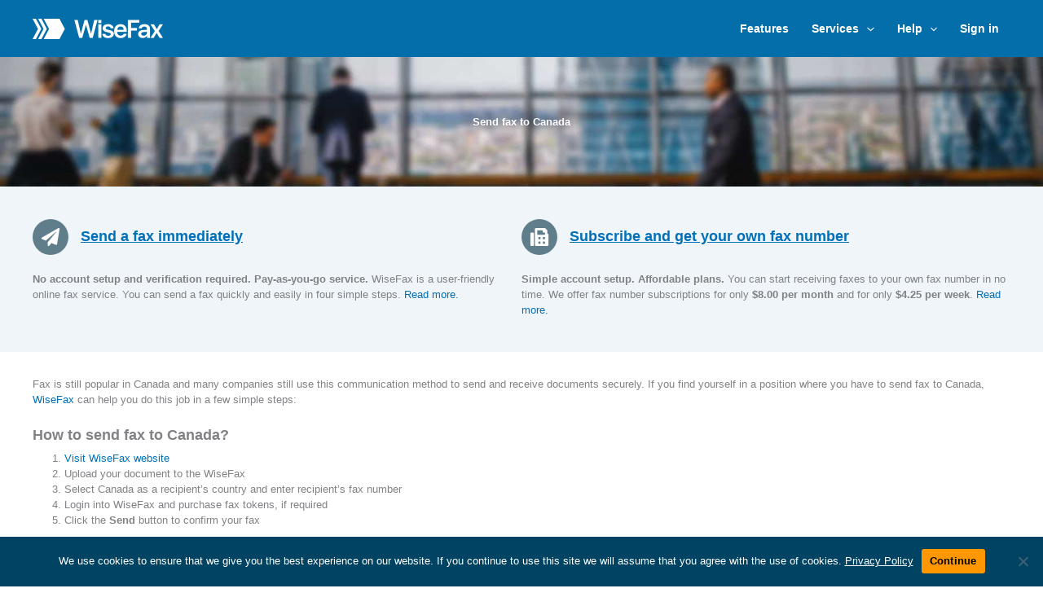

--- FILE ---
content_type: text/html; charset=UTF-8
request_url: https://www.wisefax.com/send-fax-to-canada/
body_size: 16927
content:
<!DOCTYPE html><html lang="en-US"><head><meta charset="UTF-8"><meta name="viewport" content="width=device-width, initial-scale=1"><link rel="profile" href="https://gmpg.org/xfn/11"><style id="van-autoexcl">body { font-size: 20px; line-height: 3em; font-family: Arial } img { max-width: 100%; height: auto; } button { font-size: 15px; margin: 15px; padding: 15px; }</style><link rel="preload" href="https://www.wisefax.com/wp-content/astra-local-fonts/open-sans/memSYaGs126MiZpBA-UvWbX2vVnXBbObj2OVZyOOSr4dVJWUgsgH1x4gaVI.woff2" as="font" type="font/woff2" crossorigin><meta name='robots' content='index, follow, max-image-preview:large, max-snippet:-1, max-video-preview:-1' /> <script data-wpmeteor-nooptimize="true" >var _wpmeteor={"gdpr":true,"rdelay":86400000,"preload":true,"v":"3.4.16","rest_url":"https:\/\/www.wisefax.com\/wp-json\/"};(()=>{try{new MutationObserver(function(){}),new Promise(function(){}),Object.assign({},{}),document.fonts.ready.then(function(){})}catch{s="wpmeteordisable=1",i=document.location.href,i.match(/[?&]wpmeteordisable/)||(o="",i.indexOf("?")==-1?i.indexOf("#")==-1?o=i+"?"+s:o=i.replace("#","?"+s+"#"):i.indexOf("#")==-1?o=i+"&"+s:o=i.replace("#","&"+s+"#"),document.location.href=o)}var s,i,o;})();</script><script data-wpmeteor-nooptimize="true" >(()=>{var v="addEventListener",ue="removeEventListener",p="getAttribute",L="setAttribute",pe="removeAttribute",N="hasAttribute",St="querySelector",F=St+"All",U="appendChild",Q="removeChild",fe="createElement",T="tagName",Ae="getOwnPropertyDescriptor",y="prototype",W="__lookupGetter__",Ee="__lookupSetter__",m="DOMContentLoaded",f="load",B="pageshow",me="error";var d=window,c=document,Te=c.documentElement;var $=console.error;var Ke=!0,X=class{constructor(){this.known=[]}init(){let t,n,s=(r,a)=>{if(Ke&&r&&r.fn&&!r.__wpmeteor){let o=function(i){return i===r?this:(c[v](m,l=>{i.call(c,r,l,"jQueryMock")}),this)};this.known.push([r,r.fn.ready,r.fn.init?.prototype?.ready]),r.fn.ready=o,r.fn.init?.prototype?.ready&&(r.fn.init.prototype.ready=o),r.__wpmeteor=!0}return r};window.jQuery||window.$,Object.defineProperty(window,"jQuery",{get(){return t},set(r){t=s(r,"jQuery")},configurable:!0}),Object.defineProperty(window,"$",{get(){return n},set(r){n=s(r,"$")},configurable:!0})}unmock(){this.known.forEach(([t,n,s])=>{t.fn.ready=n,t.fn.init?.prototype?.ready&&s&&(t.fn.init.prototype.ready=s)}),Ke=!1}};var ge="fpo:first-interaction",he="fpo:replay-captured-events";var Je="fpo:element-loaded",Se="fpo:images-loaded",M="fpo:the-end";var Z="click",V=window,Qe=V.addEventListener.bind(V),Xe=V.removeEventListener.bind(V),Ge="removeAttribute",ve="getAttribute",Gt="setAttribute",Ne=["touchstart","touchmove","touchend","touchcancel","keydown","wheel"],Ze=["mouseover","mouseout",Z],Nt=["touchstart","touchend","touchcancel","mouseover","mouseout",Z],R="data-wpmeteor-";var Ue="dispatchEvent",je=e=>{let t=new MouseEvent(Z,{view:e.view,bubbles:!0,cancelable:!0});return Object.defineProperty(t,"target",{writable:!1,value:e.target}),t},Be=class{static capture(){let t=!1,[,n,s]=`${window.Promise}`.split(/[\s[(){]+/s);if(V["__"+s+n])return;let r=[],a=o=>{if(o.target&&Ue in o.target){if(!o.isTrusted)return;if(o.cancelable&&!Ne.includes(o.type))try{o.preventDefault()}catch{}o.stopImmediatePropagation(),o.type===Z?r.push(je(o)):Nt.includes(o.type)&&r.push(o),o.target[Gt](R+o.type,!0),t||(t=!0,V[Ue](new CustomEvent(ge)))}};V.addEventListener(he,()=>{Ze.forEach(l=>Xe(l,a,{passive:!1,capture:!0})),Ne.forEach(l=>Xe(l,a,{passive:!0,capture:!0}));let o;for(;o=r.shift();){var i=o.target;i[ve](R+"touchstart")&&i[ve](R+"touchend")&&!i[ve](R+Z)?(i[ve](R+"touchmove")||r.push(je(o)),i[Ge](R+"touchstart"),i[Ge](R+"touchend")):i[Ge](R+o.type),i[Ue](o)}}),Ze.forEach(o=>Qe(o,a,{passive:!1,capture:!0})),Ne.forEach(o=>Qe(o,a,{passive:!0,capture:!0}))}};var et=Be;var j=class{constructor(){this.l=[]}emit(t,n=null){this.l[t]&&this.l[t].forEach(s=>s(n))}on(t,n){this.l[t]||=[],this.l[t].push(n)}off(t,n){this.l[t]=(this.l[t]||[]).filter(s=>s!==n)}};var D=new j;var ye=c[fe]("span");ye[L]("id","elementor-device-mode");ye[L]("class","elementor-screen-only");var Ut=!1,tt=()=>(Ut||c.body[U](ye),getComputedStyle(ye,":after").content.replace(/"/g,""));var rt=e=>e[p]("class")||"",nt=(e,t)=>e[L]("class",t),st=()=>{d[v](f,function(){let e=tt(),t=Math.max(Te.clientWidth||0,d.innerWidth||0),n=Math.max(Te.clientHeight||0,d.innerHeight||0),s=["_animation_"+e,"animation_"+e,"_animation","_animation","animation"];Array.from(c[F](".elementor-invisible")).forEach(r=>{let a=r.getBoundingClientRect();if(a.top+d.scrollY<=n&&a.left+d.scrollX<t)try{let i=JSON.parse(r[p]("data-settings"));if(i.trigger_source)return;let l=i._animation_delay||i.animation_delay||0,u,E;for(var o=0;o<s.length;o++)if(i[s[o]]){E=s[o],u=i[E];break}if(u){let q=rt(r),J=u==="none"?q:q+" animated "+u,At=setTimeout(()=>{nt(r,J.replace(/\belementor-invisible\b/,"")),s.forEach(Tt=>delete i[Tt]),r[L]("data-settings",JSON.stringify(i))},l);D.on("fi",()=>{clearTimeout(At),nt(r,rt(r).replace(new RegExp("\b"+u+"\b"),""))})}}catch(i){console.error(i)}})})};var ot="data-in-mega_smartmenus",it=()=>{let e=c[fe]("div");e.innerHTML='<span class="sub-arrow --wp-meteor"><i class="fa" aria-hidden="true"></i></span>';let t=e.firstChild,n=s=>{let r=[];for(;s=s.previousElementSibling;)r.push(s);return r};c[v](m,function(){Array.from(c[F](".pp-advanced-menu ul")).forEach(s=>{if(s[p](ot))return;(s[p]("class")||"").match(/\bmega-menu\b/)&&s[F]("ul").forEach(o=>{o[L](ot,!0)});let r=n(s),a=r.filter(o=>o).filter(o=>o[T]==="A").pop();if(a||(a=r.map(o=>Array.from(o[F]("a"))).filter(o=>o).flat().pop()),a){let o=t.cloneNode(!0);a[U](o),new MutationObserver(l=>{l.forEach(({addedNodes:u})=>{u.forEach(E=>{if(E.nodeType===1&&E[T]==="SPAN")try{a[Q](o)}catch{}})})}).observe(a,{childList:!0})}})})};var w="readystatechange",A="message";var Y="SCRIPT",g="data-wpmeteor-",b=Object.defineProperty,Ve=Object.defineProperties,P="javascript/blocked",Pe=/^\s*(application|text)\/javascript|module\s*$/i,mt="requestAnimationFrame",gt="requestIdleCallback",ie="setTimeout",Ie="__dynamic",I=d.constructor.name+"::",ce=c.constructor.name+"::",ht=function(e,t){t=t||d;for(var n=0;n<this.length;n++)e.call(t,this[n],n,this)};"NodeList"in d&&!NodeList[y].forEach&&(NodeList[y].forEach=ht);"HTMLCollection"in d&&!HTMLCollection[y].forEach&&(HTMLCollection[y].forEach=ht);_wpmeteor["elementor-animations"]&&st(),_wpmeteor["elementor-pp"]&&it();var _e=[],Le=[],ee=[],se=!1,k=[],h={},He=!1,Bt=0,H=c.visibilityState==="visible"?d[mt]:d[ie],vt=d[gt]||H;c[v]("visibilitychange",()=>{H=c.visibilityState==="visible"?d[mt]:d[ie],vt=d[gt]||H});var C=d[ie],De,z=["src","type"],x=Object,te="definePropert";x[te+"y"]=(e,t,n)=>{if(e===d&&["jQuery","onload"].indexOf(t)>=0||(e===c||e===c.body)&&["readyState","write","writeln","on"+w].indexOf(t)>=0)return["on"+w,"on"+f].indexOf(t)&&n.set&&(h["on"+w]=h["on"+w]||[],h["on"+w].push(n.set)),e;if(e instanceof HTMLScriptElement&&z.indexOf(t)>=0){if(!e[t+"__def"]){let s=x[Ae](e,t);b(e,t,{set(r){return e[t+"__set"]?e[t+"__set"].call(e,r):s.set.call(e,r)},get(){return e[t+"__get"]?e[t+"__get"].call(e):s.get.call(e)}}),e[t+"__def"]=!0}return n.get&&(e[t+"__get"]=n.get),n.set&&(e[t+"__set"]=n.set),e}return b(e,t,n)};x[te+"ies"]=(e,t)=>{for(let n in t)x[te+"y"](e,n,t[n]);for(let n of x.getOwnPropertySymbols(t))x[te+"y"](e,n,t[n]);return e};var qe=EventTarget[y][v],yt=EventTarget[y][ue],ae=qe.bind(c),Ct=yt.bind(c),G=qe.bind(d),_t=yt.bind(d),Lt=Document[y].createElement,le=Lt.bind(c),de=c.__proto__[W]("readyState").bind(c),ct="loading";b(c,"readyState",{get(){return ct},set(e){return ct=e}});var at=e=>k.filter(([t,,n],s)=>{if(!(e.indexOf(t.type)<0)){n||(n=t.target);try{let r=n.constructor.name+"::"+t.type;for(let a=0;a<h[r].length;a++)if(h[r][a]){let o=r+"::"+s+"::"+a;if(!xe[o])return!0}}catch{}}}).length,oe,xe={},K=e=>{k.forEach(([t,n,s],r)=>{if(!(e.indexOf(t.type)<0)){s||(s=t.target);try{let a=s.constructor.name+"::"+t.type;if((h[a]||[]).length)for(let o=0;o<h[a].length;o++){let i=h[a][o];if(i){let l=a+"::"+r+"::"+o;if(!xe[l]){xe[l]=!0,c.readyState=n,oe=a;try{Bt++,!i[y]||i[y].constructor===i?i.bind(s)(t):i(t)}catch(u){$(u,i)}oe=null}}}}catch(a){$(a)}}})};ae(m,e=>{k.push([new e.constructor(m,e),de(),c])});ae(w,e=>{k.push([new e.constructor(w,e),de(),c])});G(m,e=>{k.push([new e.constructor(m,e),de(),d])});G(f,e=>{He=!0,k.push([new e.constructor(f,e),de(),d]),O||K([m,w,A,f,B])});G(B,e=>{k.push([new e.constructor(B,e),de(),d]),O||K([m,w,A,f,B])});var wt=e=>{k.push([e,c.readyState,d])},Ot=d[W]("onmessage"),Rt=d[Ee]("onmessage"),Pt=()=>{_t(A,wt),(h[I+"message"]||[]).forEach(e=>{G(A,e)}),b(d,"onmessage",{get:Ot,set:Rt})};G(A,wt);var Dt=new X;Dt.init();var Fe=()=>{!O&&!se&&(O=!0,c.readyState="loading",H($e),H(S)),He||G(f,()=>{Fe()})};G(ge,()=>{Fe()});D.on(Se,()=>{Fe()});_wpmeteor.rdelay>=0&&et.capture();var re=[-1],Ce=e=>{re=re.filter(t=>t!==e.target),re.length||C(D.emit.bind(D,M))};var O=!1,S=()=>{let e=_e.shift();if(e)e[p](g+"src")?e[N]("async")||e[Ie]?(e.isConnected&&(re.push(e),setTimeout(Ce,1e3,{target:e})),Oe(e,Ce),C(S)):Oe(e,C.bind(null,S)):(e.origtype==P&&Oe(e),C(S));else if(Le.length)_e.push(...Le),Le.length=0,C(S);else if(at([m,w,A]))K([m,w,A]),C(S);else if(He)if(at([f,B,A]))K([f,B,A]),C(S);else if(re.length>1)vt(S);else if(ee.length)_e.push(...ee),ee.length=0,C(S);else{if(d.RocketLazyLoadScripts)try{RocketLazyLoadScripts.run()}catch(t){$(t)}c.readyState="complete",Pt(),Dt.unmock(),O=!1,se=!0,d[ie](()=>Ce({target:-1}))}else O=!1},xt=e=>{let t=le(Y),n=e.attributes;for(var s=n.length-1;s>=0;s--)n[s].name.startsWith(g)||t[L](n[s].name,n[s].value);let r=e[p](g+"type");r?t.type=r:t.type="text/javascript",(e.textContent||"").match(/^\s*class RocketLazyLoadScripts/)?t.textContent=e.textContent.replace(/^\s*class\s*RocketLazyLoadScripts/,"window.RocketLazyLoadScripts=class").replace("RocketLazyLoadScripts.run();",""):t.textContent=e.textContent;for(let a of["onload","onerror","onreadystatechange"])e[a]&&(t[a]=e[a]);return t},Oe=(e,t)=>{let n=e[p](g+"src");if(n){let s=qe.bind(e);e.isConnected&&t&&(s(f,t),s(me,t)),e.origtype=e[p](g+"type")||"text/javascript",e.origsrc=n,(!e.isConnected||e[N]("nomodule")||e.type&&!Pe.test(e.type))&&t&&t(new Event(f,{target:e}))}else e.origtype===P?(e.origtype=e[p](g+"type")||"text/javascript",e[pe]("integrity"),e.textContent=e.textContent+`
`):t&&t(new Event(f,{target:e}))},We=(e,t)=>{let n=(h[e]||[]).indexOf(t);if(n>=0)return h[e][n]=void 0,!0},lt=(e,t,...n)=>{if("HTMLDocument::"+m==oe&&e===m&&!t.toString().match(/jQueryMock/)){D.on(M,c[v].bind(c,e,t,...n));return}if(t&&(e===m||e===w)){let s=ce+e;h[s]=h[s]||[],h[s].push(t),se&&K([e]);return}return ae(e,t,...n)},dt=(e,t,...n)=>{if(e===m){let s=ce+e;We(s,t)}return Ct(e,t,...n)};Ve(c,{[v]:{get(){return lt},set(){return lt}},[ue]:{get(){return dt},set(){return dt}}});var ne=c.createDocumentFragment(),$e=()=>{ne.hasChildNodes()&&(c.head[U](ne),ne=c.createDocumentFragment())},ut={},we=e=>{if(e)try{let t=new URL(e,c.location.href),n=t.origin;if(n&&!ut[n]&&c.location.host!==t.host){let s=le("link");s.rel="preconnect",s.href=n,ne[U](s),ut[n]=!0,O&&H($e)}}catch{}},be={},kt=(e,t,n,s)=>{let r=le("link");r.rel=t?"modulepre"+f:"pre"+f,r.as="script",n&&r[L]("crossorigin",n),s&&r[L]("integrity",s);try{e=new URL(e,c.location.href).href}catch{}r.href=e,ne[U](r),be[e]=!0,O&&H($e)},ke=function(...e){let t=le(...e);if(!e||e[0].toUpperCase()!==Y||!O)return t;let n=t[L].bind(t),s=t[p].bind(t),r=t[pe].bind(t),a=t[N].bind(t),o=t[W]("attributes").bind(t);return z.forEach(i=>{let l=t[W](i).bind(t),u=t[Ee](i).bind(t);x[te+"y"](t,i,{set(E){return i==="type"&&E&&!Pe.test(E)?n(i,E):((i==="src"&&E||i==="type"&&E&&t.origsrc)&&n("type",P),E?n(g+i,E):r(g+i))},get(){let E=t[p](g+i);if(i==="src")try{return new URL(E,c.location.href).href}catch{}return E}}),b(t,"orig"+i,{set(E){return u(E)},get(){return l()}})}),t[L]=function(i,l){if(z.includes(i))return i==="type"&&l&&!Pe.test(l)?n(i,l):((i==="src"&&l||i==="type"&&l&&t.origsrc)&&n("type",P),l?n(g+i,l):r(g+i));n(i,l)},t[p]=function(i){let l=z.indexOf(i)>=0?s(g+i):s(i);if(i==="src")try{return new URL(l,c.location.href).href}catch{}return l},t[N]=function(i){return z.indexOf(i)>=0?a(g+i):a(i)},b(t,"attributes",{get(){return[...o()].filter(l=>l.name!=="type").map(l=>({name:l.name.match(new RegExp(g))?l.name.replace(g,""):l.name,value:l.value}))}}),t[Ie]=!0,t};Object.defineProperty(Document[y],"createElement",{set(e){e!==ke&&(De=e)},get(){return De||ke}});var Re=new Set,ze=new MutationObserver(e=>{e.forEach(({removedNodes:t,addedNodes:n,target:s})=>{t.forEach(r=>{r.nodeType===1&&Y===r[T]&&"origtype"in r&&Re.delete(r)}),n.forEach(r=>{if(r.nodeType===1)if(Y===r[T]){if("origtype"in r){if(r.origtype!==P)return}else if(r[p]("type")!==P)return;"origtype"in r||z.forEach(o=>{let i=r[W](o).bind(r),l=r[Ee](o).bind(r);b(r,"orig"+o,{set(u){return l(u)},get(){return i()}})});let a=r[p](g+"src");if(Re.has(r)&&$("Inserted twice",r),r.parentNode){Re.add(r);let o=r[p](g+"type");(a||"").match(/\/gtm.js\?/)||r[N]("async")||r[Ie]?(ee.push(r),we(a)):r[N]("defer")||o==="module"?(Le.push(r),we(a)):(a&&!r[N]("nomodule")&&!be[a]&&kt(a,o==="module",r[N]("crossorigin")&&r[p]("crossorigin"),r[p]("integrity")),_e.push(r))}else r[v](f,o=>o.target.parentNode[Q](o.target)),r[v](me,o=>o.target.parentNode[Q](o.target)),s[U](r)}else r[T]==="LINK"&&r[p]("as")==="script"&&(be[r[p]("href")]=!0)})})}),bt={childList:!0,subtree:!0};ze.observe(c.documentElement,bt);var Mt=HTMLElement[y].attachShadow;HTMLElement[y].attachShadow=function(e){let t=Mt.call(this,e);return e.mode==="open"&&ze.observe(t,bt),t};(()=>{let e=x[Ae](HTMLIFrameElement[y],"src");b(HTMLIFrameElement[y],"src",{get(){return this.dataset.fpoSrc?this.dataset.fpoSrc:e.get.call(this)},set(t){delete this.dataset.fpoSrc,e.set.call(this,t)}})})();D.on(M,()=>{(!De||De===ke)&&(Document[y].createElement=Lt,ze.disconnect()),dispatchEvent(new CustomEvent(he)),dispatchEvent(new CustomEvent(M))});var Me=e=>{let t,n;!c.currentScript||!c.currentScript.parentNode?(t=c.body,n=t.lastChild):(n=c.currentScript,t=n.parentNode);try{let s=le("div");s.innerHTML=e,Array.from(s.childNodes).forEach(r=>{r.nodeName===Y?t.insertBefore(xt(r),n):t.insertBefore(r,n)})}catch(s){$(s)}},pt=e=>Me(e+`
`);Ve(c,{write:{get(){return Me},set(e){return Me=e}},writeln:{get(){return pt},set(e){return pt=e}}});var ft=(e,t,...n)=>{if(I+m==oe&&e===m&&!t.toString().match(/jQueryMock/)){D.on(M,d[v].bind(d,e,t,...n));return}if(I+f==oe&&e===f){D.on(M,d[v].bind(d,e,t,...n));return}if(t&&(e===f||e===B||e===m||e===A&&!se)){let s=e===m?ce+e:I+e;h[s]=h[s]||[],h[s].push(t),se&&K([e]);return}return G(e,t,...n)},Et=(e,t,...n)=>{if(e===f||e===m||e===B){let s=e===m?ce+e:I+e;We(s,t)}return _t(e,t,...n)};Ve(d,{[v]:{get(){return ft},set(){return ft}},[ue]:{get(){return Et},set(){return Et}}});var Ye=e=>{let t;return{get(){return t},set(n){return t&&We(e,n),h[e]=h[e]||[],h[e].push(n),t=n}}};G(Je,e=>{let{target:t,event:n}=e.detail,s=t===d?c.body:t,r=s[p](g+"on"+n.type);s[pe](g+"on"+n.type);try{let a=new Function("event",r);t===d?d[v](f,a.bind(t,n)):a.call(t,n)}catch(a){console.err(a)}});{let e=Ye(I+f);b(d,"onload",e),ae(m,()=>{b(c.body,"onload",e)})}b(c,"onreadystatechange",Ye(ce+w));b(d,"onmessage",Ye(I+A));(()=>{let e=d.innerHeight,t=d.innerWidth,n=r=>{let o={"4g":1250,"3g":2500,"2g":2500}[(navigator.connection||{}).effectiveType]||0,i=r.getBoundingClientRect(),l={top:-1*e-o,left:-1*t-o,bottom:e+o,right:t+o};return!(i.left>=l.right||i.right<=l.left||i.top>=l.bottom||i.bottom<=l.top)},s=(r=!0)=>{let a=1,o=-1,i={},l=()=>{o++,--a||d[ie](D.emit.bind(D,Se),_wpmeteor.rdelay)};Array.from(c.getElementsByTagName("*")).forEach(u=>{let E,q,J;if(u[T]==="IMG"){let _=u.currentSrc||u.src;_&&!i[_]&&!_.match(/^data:/i)&&((u.loading||"").toLowerCase()!=="lazy"||n(u))&&(E=_)}else if(u[T]===Y)we(u[p](g+"src"));else if(u[T]==="LINK"&&u[p]("as")==="script"&&["pre"+f,"modulepre"+f].indexOf(u[p]("rel"))>=0)be[u[p]("href")]=!0;else if((q=d.getComputedStyle(u))&&(J=(q.backgroundImage||"").match(/^url\s*\((.*?)\)/i))&&(J||[]).length){let _=J[0].slice(4,-1).replace(/"/g,"");!i[_]&&!_.match(/^data:/i)&&(E=_)}if(E){i[E]=!0;let _=new Image;r&&(a++,_[v](f,l),_[v](me,l)),_.src=E}}),c.fonts.ready.then(()=>{l()})};_wpmeteor.rdelay===0?ae(m,s):G(f,s)})();})();
//1.0.42</script><script  type="javascript/blocked" data-wpmeteor-type="text/javascript"  id="google_gtagjs-js-consent-mode-data-layer">window.dataLayer = window.dataLayer || [];function gtag(){dataLayer.push(arguments);}
gtag('consent', 'default', {"ad_personalization":"denied","ad_storage":"denied","ad_user_data":"denied","analytics_storage":"denied","functionality_storage":"denied","security_storage":"denied","personalization_storage":"denied","region":["AT","BE","BG","CH","CY","CZ","DE","DK","EE","ES","FI","FR","GB","GR","HR","HU","IE","IS","IT","LI","LT","LU","LV","MT","NL","NO","PL","PT","RO","SE","SI","SK"],"wait_for_update":500});
window._googlesitekitConsentCategoryMap = {"statistics":["analytics_storage"],"marketing":["ad_storage","ad_user_data","ad_personalization"],"functional":["functionality_storage","security_storage"],"preferences":["personalization_storage"]};
window._googlesitekitConsents = {"ad_personalization":"denied","ad_storage":"denied","ad_user_data":"denied","analytics_storage":"denied","functionality_storage":"denied","security_storage":"denied","personalization_storage":"denied","region":["AT","BE","BG","CH","CY","CZ","DE","DK","EE","ES","FI","FR","GB","GR","HR","HU","IE","IS","IT","LI","LT","LU","LV","MT","NL","NO","PL","PT","RO","SE","SI","SK"],"wait_for_update":500};</script> <link media="all" href="https://www.wisefax.com/wp-content/cache/autoptimize/css/autoptimize_56ab56f2cd1f640c66f1e25850e32a7e.css" rel="stylesheet"><title>Send Fax to Canada in Few Simple Steps With WiseFax</title><meta name="description" content="If you want to send fax to Canada with fewer costs, easy and secure use WiseFax. It is the most convenient way to send fax worldwide." /><link rel="canonical" href="https://www.wisefax.com/send-fax-to-canada/" /><meta property="og:locale" content="en_US" /><meta property="og:type" content="article" /><meta property="og:title" content="Send Fax to Canada in Few Simple Steps With WiseFax" /><meta property="og:description" content="If you want to send fax to Canada with fewer costs, easy and secure use WiseFax. It is the most convenient way to send fax worldwide." /><meta property="og:url" content="https://www.wisefax.com/send-fax-to-canada/" /><meta property="og:site_name" content="WiseFax" /><meta property="article:modified_time" content="2021-12-01T20:42:55+00:00" /><meta property="og:image" content="https://www.wisefax.com/wp-content/uploads/2018/03/wisefax-canada-featuredimage.png" /><meta property="og:image:width" content="200" /><meta property="og:image:height" content="200" /><meta property="og:image:type" content="image/png" /><meta name="twitter:card" content="summary_large_image" /><meta name="twitter:label1" content="Est. reading time" /><meta name="twitter:data1" content="2 minutes" /> <script type="application/ld+json" class="yoast-schema-graph">{"@context":"https://schema.org","@graph":[{"@type":"WebPage","@id":"https://www.wisefax.com/send-fax-to-canada/","url":"https://www.wisefax.com/send-fax-to-canada/","name":"Send Fax to Canada in Few Simple Steps With WiseFax","isPartOf":{"@id":"https://www.wisefax.com/#website"},"primaryImageOfPage":{"@id":"https://www.wisefax.com/send-fax-to-canada/#primaryimage"},"image":{"@id":"https://www.wisefax.com/send-fax-to-canada/#primaryimage"},"thumbnailUrl":"https://www.wisefax.com/wp-content/uploads/2018/03/wisefax-canada-featuredimage.png","datePublished":"2018-03-02T10:20:10+00:00","dateModified":"2021-12-01T20:42:55+00:00","description":"If you want to send fax to Canada with fewer costs, easy and secure use WiseFax. It is the most convenient way to send fax worldwide.","breadcrumb":{"@id":"https://www.wisefax.com/send-fax-to-canada/#breadcrumb"},"inLanguage":"en-US","potentialAction":[{"@type":"ReadAction","target":["https://www.wisefax.com/send-fax-to-canada/"]}]},{"@type":"ImageObject","inLanguage":"en-US","@id":"https://www.wisefax.com/send-fax-to-canada/#primaryimage","url":"https://www.wisefax.com/wp-content/uploads/2018/03/wisefax-canada-featuredimage.png","contentUrl":"https://www.wisefax.com/wp-content/uploads/2018/03/wisefax-canada-featuredimage.png","width":200,"height":200,"caption":"Send fax Canada"},{"@type":"BreadcrumbList","@id":"https://www.wisefax.com/send-fax-to-canada/#breadcrumb","itemListElement":[{"@type":"ListItem","position":1,"name":"Home","item":"https://www.wisefax.com/"},{"@type":"ListItem","position":2,"name":"Send fax to Canada"}]},{"@type":"WebSite","@id":"https://www.wisefax.com/#website","url":"https://www.wisefax.com/","name":"WiseFax","description":"WiseFax - online efax service","publisher":{"@id":"https://www.wisefax.com/#organization"},"inLanguage":"en-US"},{"@type":"Organization","@id":"https://www.wisefax.com/#organization","name":"Vanaia LLC","url":"https://www.wisefax.com/","logo":{"@type":"ImageObject","inLanguage":"en-US","@id":"https://www.wisefax.com/#/schema/logo/image/","url":"https://www.wisefax.com/wp-content/uploads/2018/02/vanaia-logo.gif","contentUrl":"https://www.wisefax.com/wp-content/uploads/2018/02/vanaia-logo.gif","width":1227,"height":349,"caption":"Vanaia LLC"},"image":{"@id":"https://www.wisefax.com/#/schema/logo/image/"}}]}</script> <link rel='dns-prefetch' href='//www.googletagmanager.com' /><link rel="alternate" type="application/rss+xml" title="WiseFax &raquo; Feed" href="https://www.wisefax.com/feed/" /><link rel="alternate" type="application/rss+xml" title="WiseFax &raquo; Comments Feed" href="https://www.wisefax.com/comments/feed/" /><link rel="alternate" title="oEmbed (JSON)" type="application/json+oembed" href="https://www.wisefax.com/wp-json/oembed/1.0/embed?url=https%3A%2F%2Fwww.wisefax.com%2Fsend-fax-to-canada%2F" /><link rel="alternate" title="oEmbed (XML)" type="text/xml+oembed" href="https://www.wisefax.com/wp-json/oembed/1.0/embed?url=https%3A%2F%2Fwww.wisefax.com%2Fsend-fax-to-canada%2F&#038;format=xml" /><style id='core-block-supports-inline-css'>.wp-container-core-columns-is-layout-28f84493{flex-wrap:nowrap;}
/*# sourceURL=core-block-supports-inline-css */</style> <script  type="javascript/blocked" data-wpmeteor-type="text/javascript"  data-wpmeteor-src="https://www.wisefax.com/wp-content/themes/astra/assets/js/minified/flexibility.min.js?ver=4.11.17" id="astra-flexibility-js"></script> <script  type="javascript/blocked" data-wpmeteor-type="text/javascript"  id="astra-flexibility-js-after">flexibility(document.documentElement);
//# sourceURL=astra-flexibility-js-after</script> <script  data-wpmeteor-nooptimize="true" id="cookie-notice-front-js-before">var cnArgs = {"ajaxUrl":"https:\/\/www.wisefax.com\/wp-admin\/admin-ajax.php","nonce":"45f91248ed","hideEffect":"fade","position":"bottom","onScroll":false,"onScrollOffset":100,"onClick":false,"cookieName":"cookie_notice_accepted","cookieTime":2592000,"cookieTimeRejected":2592000,"globalCookie":false,"redirection":false,"cache":false,"revokeCookies":false,"revokeCookiesOpt":"automatic"};

//# sourceURL=cookie-notice-front-js-before</script> <script  type="javascript/blocked" data-wpmeteor-type="text/javascript"  data-wpmeteor-src="https://www.wisefax.com/wp-includes/js/jquery/jquery.min.js?ver=3.7.1" id="jquery-core-js"></script> <script  type="javascript/blocked" data-wpmeteor-type="text/javascript"  data-wpmeteor-src="https://www.wisefax.com/wp-includes/js/jquery/jquery-migrate.min.js?ver=3.4.1" id="jquery-migrate-js"></script>    <script  type="javascript/blocked" data-wpmeteor-type="text/javascript"  data-wpmeteor-src="https://www.googletagmanager.com/gtag/js?id=G-04JCLWE5RP" id="google_gtagjs-js" async></script> <script  type="javascript/blocked" data-wpmeteor-type="text/javascript"  id="google_gtagjs-js-after">window.dataLayer = window.dataLayer || [];function gtag(){dataLayer.push(arguments);}
gtag("set","linker",{"domains":["www.wisefax.com"]});
gtag("js", new Date());
gtag("set", "developer_id.dZTNiMT", true);
gtag("config", "G-04JCLWE5RP");
gtag("config", "AW-983843646");
//# sourceURL=google_gtagjs-js-after</script> <script  type="javascript/blocked" data-wpmeteor-type="text/javascript"  id="ari-fancybox-js-extra">var ARI_FANCYBOX = {"lightbox":{"infobar":false,"buttons":["close"],"backFocus":false,"trapFocus":false,"thumbs":{"hideOnClose":false},"touch":{"vertical":true,"momentum":true},"lang":"custom","i18n":{"custom":{"PREV":"Previous","NEXT":"Next","PLAY_START":"Start slideshow (P)","PLAY_STOP":"Stop slideshow (P)","FULL_SCREEN":"Full screen (F)","THUMBS":"Thumbnails (G)","CLOSE":"Close (Esc)","ERROR":"The requested content cannot be loaded. \u003Cbr/\u003E Please try again later."}}},"convert":{"wp_gallery":{"convert":false},"images":{"convert":true}},"sanitize":null,"viewers":{"pdfjs":{"url":"https://www.wisefax.com/wp-content/plugins/ari-fancy-lightbox/assets/pdfjs/web/viewer.html"}}};
//# sourceURL=ari-fancybox-js-extra</script> <script  type="javascript/blocked" data-wpmeteor-type="text/javascript"  data-wpmeteor-src="https://www.wisefax.com/wp-content/plugins/ari-fancy-lightbox/assets/fancybox/jquery.fancybox.min.js?ver=1.4.1" id="ari-fancybox-js"></script> <link rel="EditURI" type="application/rsd+xml" title="RSD" href="https://www.wisefax.com/xmlrpc.php?rsd" /><meta name="generator" content="WordPress 6.9" /><link rel='shortlink' href='https://www.wisefax.com/?p=631' />  <script  type="javascript/blocked" data-wpmeteor-type="text/javascript" >( function( w, d, s, l, i ) {
				w[l] = w[l] || [];
				w[l].push( {'gtm.start': new Date().getTime(), event: 'gtm.js'} );
				var f = d.getElementsByTagName( s )[0],
					j = d.createElement( s ), dl = l != 'dataLayer' ? '&l=' + l : '';
				j.async = true;
				j.src = 'https://www.googletagmanager.com/gtm.js?id=' + i + dl;
				f.parentNode.insertBefore( j, f );
			} )( window, document, 'script', 'dataLayer', 'GTM-K3556MW' );</script> </head><body itemtype='https://schema.org/WebPage' itemscope='itemscope' class="wp-singular page-template-default page page-id-631 wp-custom-logo wp-embed-responsive wp-theme-astra wp-child-theme-astra-child cookies-not-set ast-desktop ast-plain-container ast-no-sidebar astra-4.11.17 ast-single-post ast-inherit-site-logo-transparent ast-hfb-header ast-inherit-site-logo-sticky ast-primary-sticky-enabled ast-normal-title-enabled astra-addon-4.11.11"> <noscript> <iframe src="https://www.googletagmanager.com/ns.html?id=GTM-K3556MW" height="0" width="0" style="display:none;visibility:hidden"></iframe> </noscript> <a
 class="skip-link screen-reader-text"
 href="#content"> Skip to content</a><div
class="hfeed site" id="page"><header
 class="site-header header-main-layout-1 ast-primary-menu-enabled ast-logo-title-inline ast-hide-custom-menu-mobile ast-builder-menu-toggle-icon ast-mobile-header-inline" id="masthead" itemtype="https://schema.org/WPHeader" itemscope="itemscope" itemid="#masthead"		><div id="ast-desktop-header" data-toggle-type="dropdown"><div class="ast-main-header-wrap main-header-bar-wrap "><div class="ast-primary-header-bar ast-primary-header main-header-bar site-header-focus-item" data-section="section-primary-header-builder"><div class="site-primary-header-wrap ast-builder-grid-row-container site-header-focus-item ast-container" data-section="section-primary-header-builder"><div class="ast-builder-grid-row ast-builder-grid-row-has-sides ast-builder-grid-row-no-center"><div class="site-header-primary-section-left site-header-section ast-flex site-header-section-left"><div class="ast-builder-layout-element ast-flex site-header-focus-item" data-section="title_tagline"><div
 class="site-branding ast-site-identity" itemtype="https://schema.org/Organization" itemscope="itemscope"				> <span class="site-logo-img"><a href="https://www.wisefax.com/" class="custom-logo-link" rel="home"><img width="160" height="25" src="https://www.wisefax.com/wp-content/uploads/2020/09/logo-160-25.png" class="custom-logo" alt="WiseFax Logo" decoding="async" srcset="https://www.wisefax.com/wp-content/uploads/2020/09/logo-160-25.png 1x, https://www.wisefax.com/wp-content/uploads/2017/09/logo.png 2x" /></a></span></div></div></div><div class="site-header-primary-section-right site-header-section ast-flex ast-grid-right-section"><div class="ast-builder-menu-1 ast-builder-menu ast-flex ast-builder-menu-1-focus-item ast-builder-layout-element site-header-focus-item" data-section="section-hb-menu-1"><div class="ast-main-header-bar-alignment"><div class="main-header-bar-navigation"><nav class="site-navigation ast-flex-grow-1 navigation-accessibility site-header-focus-item" id="primary-site-navigation-desktop" aria-label="Primary Site Navigation" itemtype="https://schema.org/SiteNavigationElement" itemscope="itemscope"><div class="main-navigation ast-inline-flex"><ul id="ast-hf-menu-1" class="main-header-menu ast-menu-shadow ast-nav-menu ast-flex  submenu-with-border stack-on-mobile"><li id="menu-item-5538" class="menu-item menu-item-type-post_type menu-item-object-page menu-item-5538"><a href="https://www.wisefax.com/features/" class="menu-link">Features</a></li><li id="menu-item-2482" class="menu-item menu-item-type-custom menu-item-object-custom menu-item-has-children menu-item-2482"><a aria-expanded="false" class="menu-link">Services<span role="application" class="dropdown-menu-toggle ast-header-navigation-arrow" tabindex="0" aria-expanded="false" aria-label="Menu Toggle" aria-haspopup="true"><span class="ast-icon icon-arrow"><svg class="ast-arrow-svg" xmlns="http://www.w3.org/2000/svg" xmlns:xlink="http://www.w3.org/1999/xlink" version="1.1" x="0px" y="0px" width="26px" height="16.043px" viewBox="57 35.171 26 16.043" enable-background="new 57 35.171 26 16.043" xml:space="preserve"> <path d="M57.5,38.193l12.5,12.5l12.5-12.5l-2.5-2.5l-10,10l-10-10L57.5,38.193z" /> </svg></span></span></a><button class="ast-menu-toggle" aria-expanded="false" aria-label="Toggle Menu"><span class="ast-icon icon-arrow"><svg class="ast-arrow-svg" xmlns="http://www.w3.org/2000/svg" xmlns:xlink="http://www.w3.org/1999/xlink" version="1.1" x="0px" y="0px" width="26px" height="16.043px" viewBox="57 35.171 26 16.043" enable-background="new 57 35.171 26 16.043" xml:space="preserve"> <path d="M57.5,38.193l12.5,12.5l12.5-12.5l-2.5-2.5l-10,10l-10-10L57.5,38.193z" /> </svg></span></button><ul class="sub-menu"><li id="menu-item-2483" class="menu-item menu-item-type-custom menu-item-object-custom menu-item-2483"><a href="https://www.wisefax.com/send/" class="menu-link"><span class="ast-icon icon-arrow"><svg class="ast-arrow-svg" xmlns="http://www.w3.org/2000/svg" xmlns:xlink="http://www.w3.org/1999/xlink" version="1.1" x="0px" y="0px" width="26px" height="16.043px" viewBox="57 35.171 26 16.043" enable-background="new 57 35.171 26 16.043" xml:space="preserve"> <path d="M57.5,38.193l12.5,12.5l12.5-12.5l-2.5-2.5l-10,10l-10-10L57.5,38.193z" /> </svg></span>Send fax</a></li><li id="menu-item-2484" class="menu-item menu-item-type-custom menu-item-object-custom menu-item-2484"><a href="https://www.wisefax.com/get/" class="menu-link"><span class="ast-icon icon-arrow"><svg class="ast-arrow-svg" xmlns="http://www.w3.org/2000/svg" xmlns:xlink="http://www.w3.org/1999/xlink" version="1.1" x="0px" y="0px" width="26px" height="16.043px" viewBox="57 35.171 26 16.043" enable-background="new 57 35.171 26 16.043" xml:space="preserve"> <path d="M57.5,38.193l12.5,12.5l12.5-12.5l-2.5-2.5l-10,10l-10-10L57.5,38.193z" /> </svg></span>Get fax number</a></li><li id="menu-item-2485" class="menu-item menu-item-type-custom menu-item-object-custom menu-item-2485"><a href="https://login.wisefax.com/signup/?action=faxlist" class="menu-link"><span class="ast-icon icon-arrow"><svg class="ast-arrow-svg" xmlns="http://www.w3.org/2000/svg" xmlns:xlink="http://www.w3.org/1999/xlink" version="1.1" x="0px" y="0px" width="26px" height="16.043px" viewBox="57 35.171 26 16.043" enable-background="new 57 35.171 26 16.043" xml:space="preserve"> <path d="M57.5,38.193l12.5,12.5l12.5-12.5l-2.5-2.5l-10,10l-10-10L57.5,38.193z" /> </svg></span>My faxes</a></li></ul></li><li id="menu-item-246" class="wisefax-align-menu-left-on-small-screen menu-item menu-item-type-custom menu-item-object-custom menu-item-has-children menu-item-246"><a aria-expanded="false" class="menu-link">Help<span role="application" class="dropdown-menu-toggle ast-header-navigation-arrow" tabindex="0" aria-expanded="false" aria-label="Menu Toggle" aria-haspopup="true"><span class="ast-icon icon-arrow"><svg class="ast-arrow-svg" xmlns="http://www.w3.org/2000/svg" xmlns:xlink="http://www.w3.org/1999/xlink" version="1.1" x="0px" y="0px" width="26px" height="16.043px" viewBox="57 35.171 26 16.043" enable-background="new 57 35.171 26 16.043" xml:space="preserve"> <path d="M57.5,38.193l12.5,12.5l12.5-12.5l-2.5-2.5l-10,10l-10-10L57.5,38.193z" /> </svg></span></span></a><button class="ast-menu-toggle" aria-expanded="false" aria-label="Toggle Menu"><span class="ast-icon icon-arrow"><svg class="ast-arrow-svg" xmlns="http://www.w3.org/2000/svg" xmlns:xlink="http://www.w3.org/1999/xlink" version="1.1" x="0px" y="0px" width="26px" height="16.043px" viewBox="57 35.171 26 16.043" enable-background="new 57 35.171 26 16.043" xml:space="preserve"> <path d="M57.5,38.193l12.5,12.5l12.5-12.5l-2.5-2.5l-10,10l-10-10L57.5,38.193z" /> </svg></span></button><ul class="sub-menu"><li id="menu-item-247" class="menu-item menu-item-type-custom menu-item-object-custom menu-item-247"><a href="https://www.wisefax.com/send/#!/help/faq" class="menu-link"><span class="ast-icon icon-arrow"><svg class="ast-arrow-svg" xmlns="http://www.w3.org/2000/svg" xmlns:xlink="http://www.w3.org/1999/xlink" version="1.1" x="0px" y="0px" width="26px" height="16.043px" viewBox="57 35.171 26 16.043" enable-background="new 57 35.171 26 16.043" xml:space="preserve"> <path d="M57.5,38.193l12.5,12.5l12.5-12.5l-2.5-2.5l-10,10l-10-10L57.5,38.193z" /> </svg></span>Frequently Asked Questions</a></li><li id="menu-item-248" class="menu-item menu-item-type-custom menu-item-object-custom menu-item-248"><a href="https://www.wisefax.com/send/#!/help/contactus" class="menu-link"><span class="ast-icon icon-arrow"><svg class="ast-arrow-svg" xmlns="http://www.w3.org/2000/svg" xmlns:xlink="http://www.w3.org/1999/xlink" version="1.1" x="0px" y="0px" width="26px" height="16.043px" viewBox="57 35.171 26 16.043" enable-background="new 57 35.171 26 16.043" xml:space="preserve"> <path d="M57.5,38.193l12.5,12.5l12.5-12.5l-2.5-2.5l-10,10l-10-10L57.5,38.193z" /> </svg></span>Contact Us</a></li></ul></li><li id="menu-item-249" class="menu-item menu-item-type-custom menu-item-object-custom menu-item-249"><a href="https://login.wisefax.com/" class="menu-link">Sign in</a></li></ul></div></nav></div></div></div></div></div></div></div></div></div><div id="ast-mobile-header" class="ast-mobile-header-wrap " data-type="dropdown"><div class="ast-main-header-wrap main-header-bar-wrap" ><div class="ast-primary-header-bar ast-primary-header main-header-bar site-primary-header-wrap site-header-focus-item ast-builder-grid-row-layout-default ast-builder-grid-row-tablet-layout-default ast-builder-grid-row-mobile-layout-default" data-section="section-primary-header-builder"><div class="ast-builder-grid-row ast-builder-grid-row-has-sides ast-builder-grid-row-no-center"><div class="site-header-primary-section-left site-header-section ast-flex site-header-section-left"><div class="ast-builder-layout-element ast-flex site-header-focus-item" data-section="title_tagline"><div
 class="site-branding ast-site-identity" itemtype="https://schema.org/Organization" itemscope="itemscope"				> <span class="site-logo-img"><a href="https://www.wisefax.com/" class="custom-logo-link" rel="home"><img width="160" height="25" src="https://www.wisefax.com/wp-content/uploads/2020/09/logo-160-25.png" class="custom-logo" alt="WiseFax Logo" decoding="async" srcset="https://www.wisefax.com/wp-content/uploads/2020/09/logo-160-25.png 1x, https://www.wisefax.com/wp-content/uploads/2017/09/logo.png 2x" /></a></span></div></div></div><div class="site-header-primary-section-right site-header-section ast-flex ast-grid-right-section"><div class="ast-builder-layout-element ast-flex site-header-focus-item" data-section="section-header-mobile-trigger"><div class="ast-button-wrap"> <button type="button" class="menu-toggle main-header-menu-toggle ast-mobile-menu-trigger-minimal"   aria-expanded="false" aria-label="Main menu toggle"> <span class="mobile-menu-toggle-icon"> <span aria-hidden="true" class="ahfb-svg-iconset ast-inline-flex svg-baseline"><svg class='ast-mobile-svg ast-menu-svg' fill='currentColor' version='1.1' xmlns='http://www.w3.org/2000/svg' width='24' height='24' viewBox='0 0 24 24'><path d='M3 13h18c0.552 0 1-0.448 1-1s-0.448-1-1-1h-18c-0.552 0-1 0.448-1 1s0.448 1 1 1zM3 7h18c0.552 0 1-0.448 1-1s-0.448-1-1-1h-18c-0.552 0-1 0.448-1 1s0.448 1 1 1zM3 19h18c0.552 0 1-0.448 1-1s-0.448-1-1-1h-18c-0.552 0-1 0.448-1 1s0.448 1 1 1z'></path></svg></span><span aria-hidden="true" class="ahfb-svg-iconset ast-inline-flex svg-baseline"><svg class='ast-mobile-svg ast-close-svg' fill='currentColor' version='1.1' xmlns='http://www.w3.org/2000/svg' width='24' height='24' viewBox='0 0 24 24'><path d='M5.293 6.707l5.293 5.293-5.293 5.293c-0.391 0.391-0.391 1.024 0 1.414s1.024 0.391 1.414 0l5.293-5.293 5.293 5.293c0.391 0.391 1.024 0.391 1.414 0s0.391-1.024 0-1.414l-5.293-5.293 5.293-5.293c0.391-0.391 0.391-1.024 0-1.414s-1.024-0.391-1.414 0l-5.293 5.293-5.293-5.293c-0.391-0.391-1.024-0.391-1.414 0s-0.391 1.024 0 1.414z'></path></svg></span> </span> </button></div></div></div></div></div></div><div class="ast-mobile-header-content content-align-flex-start "><div class="ast-builder-menu-mobile ast-builder-menu ast-builder-menu-mobile-focus-item ast-builder-layout-element site-header-focus-item" data-section="section-header-mobile-menu"><div class="ast-main-header-bar-alignment"><div class="main-header-bar-navigation"><nav class="site-navigation ast-flex-grow-1 navigation-accessibility site-header-focus-item" id="ast-mobile-site-navigation" aria-label="Site Navigation: Main Menu" itemtype="https://schema.org/SiteNavigationElement" itemscope="itemscope"><div class="main-navigation"><ul id="ast-hf-mobile-menu" class="main-header-menu ast-nav-menu ast-flex  submenu-with-border astra-menu-animation-fade  stack-on-mobile"><li class="menu-item menu-item-type-post_type menu-item-object-page menu-item-5538"><a href="https://www.wisefax.com/features/" class="menu-link">Features</a></li><li class="menu-item menu-item-type-custom menu-item-object-custom menu-item-has-children menu-item-2482"><a aria-expanded="false" class="menu-link">Services<span role="application" class="dropdown-menu-toggle ast-header-navigation-arrow" tabindex="0" aria-expanded="false" aria-label="Menu Toggle" aria-haspopup="true"><span class="ast-icon icon-arrow"><svg class="ast-arrow-svg" xmlns="http://www.w3.org/2000/svg" xmlns:xlink="http://www.w3.org/1999/xlink" version="1.1" x="0px" y="0px" width="26px" height="16.043px" viewBox="57 35.171 26 16.043" enable-background="new 57 35.171 26 16.043" xml:space="preserve"> <path d="M57.5,38.193l12.5,12.5l12.5-12.5l-2.5-2.5l-10,10l-10-10L57.5,38.193z" /> </svg></span></span></a><button class="ast-menu-toggle" aria-expanded="false" aria-label="Toggle Menu"><span class="ast-icon icon-arrow"><svg class="ast-arrow-svg" xmlns="http://www.w3.org/2000/svg" xmlns:xlink="http://www.w3.org/1999/xlink" version="1.1" x="0px" y="0px" width="26px" height="16.043px" viewBox="57 35.171 26 16.043" enable-background="new 57 35.171 26 16.043" xml:space="preserve"> <path d="M57.5,38.193l12.5,12.5l12.5-12.5l-2.5-2.5l-10,10l-10-10L57.5,38.193z" /> </svg></span></button><ul class="sub-menu"><li class="menu-item menu-item-type-custom menu-item-object-custom menu-item-2483"><a href="https://www.wisefax.com/send/" class="menu-link"><span class="ast-icon icon-arrow"><svg class="ast-arrow-svg" xmlns="http://www.w3.org/2000/svg" xmlns:xlink="http://www.w3.org/1999/xlink" version="1.1" x="0px" y="0px" width="26px" height="16.043px" viewBox="57 35.171 26 16.043" enable-background="new 57 35.171 26 16.043" xml:space="preserve"> <path d="M57.5,38.193l12.5,12.5l12.5-12.5l-2.5-2.5l-10,10l-10-10L57.5,38.193z" /> </svg></span>Send fax</a></li><li class="menu-item menu-item-type-custom menu-item-object-custom menu-item-2484"><a href="https://www.wisefax.com/get/" class="menu-link"><span class="ast-icon icon-arrow"><svg class="ast-arrow-svg" xmlns="http://www.w3.org/2000/svg" xmlns:xlink="http://www.w3.org/1999/xlink" version="1.1" x="0px" y="0px" width="26px" height="16.043px" viewBox="57 35.171 26 16.043" enable-background="new 57 35.171 26 16.043" xml:space="preserve"> <path d="M57.5,38.193l12.5,12.5l12.5-12.5l-2.5-2.5l-10,10l-10-10L57.5,38.193z" /> </svg></span>Get fax number</a></li><li class="menu-item menu-item-type-custom menu-item-object-custom menu-item-2485"><a href="https://login.wisefax.com/signup/?action=faxlist" class="menu-link"><span class="ast-icon icon-arrow"><svg class="ast-arrow-svg" xmlns="http://www.w3.org/2000/svg" xmlns:xlink="http://www.w3.org/1999/xlink" version="1.1" x="0px" y="0px" width="26px" height="16.043px" viewBox="57 35.171 26 16.043" enable-background="new 57 35.171 26 16.043" xml:space="preserve"> <path d="M57.5,38.193l12.5,12.5l12.5-12.5l-2.5-2.5l-10,10l-10-10L57.5,38.193z" /> </svg></span>My faxes</a></li></ul></li><li class="wisefax-align-menu-left-on-small-screen menu-item menu-item-type-custom menu-item-object-custom menu-item-has-children menu-item-246"><a aria-expanded="false" class="menu-link">Help<span role="application" class="dropdown-menu-toggle ast-header-navigation-arrow" tabindex="0" aria-expanded="false" aria-label="Menu Toggle" aria-haspopup="true"><span class="ast-icon icon-arrow"><svg class="ast-arrow-svg" xmlns="http://www.w3.org/2000/svg" xmlns:xlink="http://www.w3.org/1999/xlink" version="1.1" x="0px" y="0px" width="26px" height="16.043px" viewBox="57 35.171 26 16.043" enable-background="new 57 35.171 26 16.043" xml:space="preserve"> <path d="M57.5,38.193l12.5,12.5l12.5-12.5l-2.5-2.5l-10,10l-10-10L57.5,38.193z" /> </svg></span></span></a><button class="ast-menu-toggle" aria-expanded="false" aria-label="Toggle Menu"><span class="ast-icon icon-arrow"><svg class="ast-arrow-svg" xmlns="http://www.w3.org/2000/svg" xmlns:xlink="http://www.w3.org/1999/xlink" version="1.1" x="0px" y="0px" width="26px" height="16.043px" viewBox="57 35.171 26 16.043" enable-background="new 57 35.171 26 16.043" xml:space="preserve"> <path d="M57.5,38.193l12.5,12.5l12.5-12.5l-2.5-2.5l-10,10l-10-10L57.5,38.193z" /> </svg></span></button><ul class="sub-menu"><li class="menu-item menu-item-type-custom menu-item-object-custom menu-item-247"><a href="https://www.wisefax.com/send/#!/help/faq" class="menu-link"><span class="ast-icon icon-arrow"><svg class="ast-arrow-svg" xmlns="http://www.w3.org/2000/svg" xmlns:xlink="http://www.w3.org/1999/xlink" version="1.1" x="0px" y="0px" width="26px" height="16.043px" viewBox="57 35.171 26 16.043" enable-background="new 57 35.171 26 16.043" xml:space="preserve"> <path d="M57.5,38.193l12.5,12.5l12.5-12.5l-2.5-2.5l-10,10l-10-10L57.5,38.193z" /> </svg></span>Frequently Asked Questions</a></li><li class="menu-item menu-item-type-custom menu-item-object-custom menu-item-248"><a href="https://www.wisefax.com/send/#!/help/contactus" class="menu-link"><span class="ast-icon icon-arrow"><svg class="ast-arrow-svg" xmlns="http://www.w3.org/2000/svg" xmlns:xlink="http://www.w3.org/1999/xlink" version="1.1" x="0px" y="0px" width="26px" height="16.043px" viewBox="57 35.171 26 16.043" enable-background="new 57 35.171 26 16.043" xml:space="preserve"> <path d="M57.5,38.193l12.5,12.5l12.5-12.5l-2.5-2.5l-10,10l-10-10L57.5,38.193z" /> </svg></span>Contact Us</a></li></ul></li><li class="menu-item menu-item-type-custom menu-item-object-custom menu-item-249"><a href="https://login.wisefax.com/" class="menu-link">Sign in</a></li></ul></div></nav></div></div></div></div></div></header><div class="astra-advanced-hook-8292 "><section class="wp-block-uagb-section uagb-section__wrap uagb-section__background-image uagb-block-4e36f5b1 uagb-block-efecb3b0 titlebar-header"><div class="uagb-section__overlay"></div><div class="uagb-section__inner-wrap"><h1 class="has-text-align-center wp-block-post-title">Send fax to Canada</h1></div></section><section class="wp-block-uagb-section uagb-section__wrap uagb-section__background-color uagb-block-47e755ac wisefax-how-to-header"><div class="uagb-section__overlay"></div><div class="uagb-section__inner-wrap"><div class="wp-block-columns is-layout-flex wp-container-core-columns-is-layout-28f84493 wp-block-columns-is-layout-flex"><div class="wp-block-column is-layout-flow wp-block-column-is-layout-flow"><table class="wisefax-header-title"><tbody><tr><td width="1%"><a href="https://www.wisefax.com/send/" aria-label="Send a fax immediately"><img src="https://www.wisefax.com/wp-content/uploads/2021/10/fa-paper-plane-blue-bg.png" alt="Send a fax immediately" width="44" height="44"></a></td><td width="99%"><a href="https://www.wisefax.com/send/">Send a fax immediately</a></td></tr></tbody></table><p><b>No account setup and verification required. Pay-as-you-go service.</b> WiseFax is a user-friendly online fax service. You can send a fax quickly and easily in four simple steps. <a class="van-toggle" href="#" data-van-toggle="header-how-to-section" data-van-toggle-hide="van-toggle">Read more.</a></p><div class="wp-block-uagb-section uagb-section__wrap uagb-section__background-undefined uagb-block-8c7b1f85 header-how-to-section" id="header-how-to-section-1"><div class="uagb-section__overlay"></div><div class="uagb-section__inner-wrap"><ol class="wp-block-list"><li><a href="https://www.wisefax.com/send/">Upload</a> your document</li><li>Select the recipient's country and enter the recipient's fax number</li><li>Sign up and purchase fax tokens if required</li><li>Click on the "Send" button to confirm your fax</li></ol></div></div></div><div class="wp-block-column is-layout-flow wp-block-column-is-layout-flow"><table class="wisefax-header-title"><tbody><tr><td width="1%"><a href="https://www.wisefax.com/get/" aria-label="Subscribe and get your own fax number"><img src="https://www.wisefax.com/wp-content/uploads/2021/10/fa-fax-blue-bg.png" alt="Subscribe and get your own fax number" width="44" height="44"></a></td><td width="99%"><a href="https://www.wisefax.com/get/">Subscribe and get your own fax number</a></td></tr></tbody></table><p><b>Simple account setup. Affordable plans. </b>You can start receiving faxes to your own fax number in no time. We offer fax number subscriptions for only <b>$8.00 per month</b> and for only <b>$4.25 per week</b>. <a class="van-toggle" href="#" data-van-toggle="header-how-to-section" data-van-toggle-hide="van-toggle">Read more.</a></p><div class="wp-block-uagb-section uagb-section__wrap uagb-section__background-undefined uagb-block-2ee8bc4c header-how-to-section" id="header-how-to-section-2"><div class="uagb-section__overlay"></div><div class="uagb-section__inner-wrap"><ol class="wp-block-list"><li><a href="https://www.wisefax.com/get/">Create</a> your account</li><li>Get your new fax number or port the existing one</li><li>Select your preferred subscription plan and complete the order</li></ol></div></div></div></div></div></section></div><div id="content" class="site-content"><div class="ast-container"><div id="primary" class="content-area primary"><main id="main" class="site-main"><article
class="post-631 page type-page status-publish has-post-thumbnail ast-article-single" id="post-631" itemtype="https://schema.org/CreativeWork" itemscope="itemscope"><header class="entry-header ast-no-title ast-header-without-markup"></header><div class="entry-content clear"
 itemprop="text"><p>Fax is still popular in Canada and many companies still use this communication method to send and receive documents securely. If you find yourself in a position where you have to send fax to Canada, <a href="https://www.wisefax.com/send/" target="_blank" rel="noopener noreferrer">WiseFax</a> can help you do this job in a few simple steps:</p><div class="todo-bullets"><h2 id="h-how-to-send-fax-to-canada">How to send fax to Canada?</h2><ol><li><a href="https://www.wisefax.com/send/#!/upload" target="_blank" rel="noopener noreferrer">Visit WiseFax website</a></li><li>Upload your document to the WiseFax</li><li>Select Canada as a recipient&#8217;s country and enter recipient&#8217;s fax number</li><li>Login into WiseFax and purchase fax tokens, if required</li><li>Click the <strong>Send</strong> button to confirm your fax</li></ol></div><div class="van-image-with-link-center"><a href="/send/" target="_blank" rel="noopener noreferrer"><img decoding="async" class="aligncenter wp-image-148 size-full" src="https://www.wisefax.com/wp-content/uploads/2017/09/gumb-posljite-faks-sedaj-vanaia-red.png" alt="Send fax now" width="300" height="69" srcset="https://www.wisefax.com/wp-content/uploads/2017/09/gumb-posljite-faks-sedaj-vanaia-red.png 300w, https://www.wisefax.com/wp-content/uploads/2017/09/gumb-posljite-faks-sedaj-vanaia-red-200x46.png 200w" sizes="(max-width: 300px) 100vw, 300px" /></a></div><h2 id="h-why-should-you-use-wisefax-service-to-send-fax-to-canada">Why should you use WiseFax service to send fax to Canada?</h2><p>If you live outside Canada, faxing to Canada can be very pricey due to the high rate of international calling prices, especially when using your own fax machine. And as fax machines are not very common in many countries nowadays, it is very likely that you don&#8217;t have an access to one to send a fax. The best and many times also the easiest and cheapest solution is to use an online fax service that helps you send fax. WiseFax lets you easily and securely send a fax from any country in the world to Canada. Just follow the steps above.</p><div class="van-image-with-link-center"><a href="https://www.wisefax.com/send/" target="_blank" rel="noopener noreferrer"><img fetchpriority="high" decoding="async" class="aligncenter wp-image-143 size-full" src="https://www.wisefax.com/wp-content/uploads/2017/09/wisefax-send-mobile.png" alt="Send fax to Canada with WiseFax" width="778" height="578" srcset="https://www.wisefax.com/wp-content/uploads/2017/09/wisefax-send-mobile.png 778w, https://www.wisefax.com/wp-content/uploads/2017/09/wisefax-send-mobile-300x223.png 300w, https://www.wisefax.com/wp-content/uploads/2017/09/wisefax-send-mobile-768x571.png 768w" sizes="(max-width: 778px) 100vw, 778px" /></a></div><h2 id="h-even-more-advantages-if-you-send-fax-with-wisefax">Even more advantages if you send fax with WiseFax</h2><p><a href="https://www.wisefax.com/send/" target="_blank" rel="noopener noreferrer">WiseFax</a> is a pay as you go service. Therefore, there are no regular monthly costs and no hidden fees. WiseFax will charge you only for successfully sent online faxes. WiseFax calculates price and presents it to you before sending. So, you will always know the total cost before you approve it. Price calculation is based only on a number of pages and receiver&#8217;s geographic location. Also, you will receive a fax confirmation to your email address after a successful delivery.</p><p><a href="https://www.wisefax.com/send/" target="_blank" rel="noopener noreferrer">WiseFax</a> offers different possibilities of sending faxes to Canada. You can send fax to Canada with WiseFax also using an app, browser extension or add-ins. You can send fax from Android, macOS, Windows 10, Google Chrome, FireFox, Microsoft Word, Microsoft Office 365, Google Docs, Google Drive and Box cloud storage.</p><div class="van-image-with-link-center"><a href="/send/" target="_blank" rel="noopener noreferrer"><img decoding="async" class="aligncenter wp-image-148 size-full" src="https://www.wisefax.com/wp-content/uploads/2017/09/gumb-posljite-faks-sedaj-vanaia-red.png" alt="Send fax now" width="300" height="69" srcset="https://www.wisefax.com/wp-content/uploads/2017/09/gumb-posljite-faks-sedaj-vanaia-red.png 300w, https://www.wisefax.com/wp-content/uploads/2017/09/gumb-posljite-faks-sedaj-vanaia-red-200x46.png 200w" sizes="(max-width: 300px) 100vw, 300px" /></a></div><h2 id="h-more-resources" class="more-resources">More resources</h2><p><a href="https://www.wisefax.com/how-to-send-fax-from-google-docs/" target="_blank" rel="noopener noreferrer">How to send fax from Google Docs</a><a href="https://www.microsoft.com/store/apps/9MZTWW0RWX7H"><br /> </a><a href="https://www.wisefax.com/android-fax-app/" target="_blank" rel="noopener noreferrer">Send fax with Android fax app<br /> </a><a href="https://www.wisefax.com/send-fax-from-box/" target="_blank" rel="noopener noreferrer">How to send fax from Box easily, quickly and securely?</a><a href="https://www.microsoft.com/store/apps/9MZTWW0RWX7H"><br /> </a><a href="https://www.wisefax.com/send-fax-from-google-chrome/" target="_blank" rel="noopener noreferrer">How to send fax from Google Chrome?<br /> </a><a href="https://www.wisefax.com/how-to-send-fax-from-word-2016/" target="_blank" rel="noopener noreferrer">Send fax from Word</a><br /> <a href="https://www.wisefax.com/how-to-send-fax-from-office-365/" target="_blank" rel="noopener noreferrer">How to send fax from Office 365?</a><br /> <a href="https://www.wisefax.com/send-fax-with-windows-10-app/" target="_blank" rel="noopener noreferrer">Send Fax with Windows 10 app</a></p></div></article></main></div></div></div><footer class="ast-custom-footer" itemscope="itemscope" itemtype="https://schema.org/WPFooter"><div class="astra-advanced-hook-8293 "><section class="wp-block-uagb-section uagb-section__wrap uagb-section__background-color uagb-block-f9d31f69 wisefax-footer"><div class="uagb-section__overlay"></div><div class="uagb-section__inner-wrap"><div class="wp-block-columns uag-hide-tab uag-hide-mob is-layout-flex wp-container-core-columns-is-layout-28f84493 wp-block-columns-is-layout-flex"><div class="wp-block-column is-layout-flow wp-block-column-is-layout-flow"><p class="footer-header">WiseFax</p><p><a href="https://www.wisefax.com/features/">Features</a></p><p><a href="https://www.wisefax.com/use-cases/">Use Cases</a></p><p><a href="https://www.wisefax.com/porting-existing-fax-number-wisefax/">Fax Number Porting</a></p><p><a href="https://www.wisefax.com/pricing/">Pricing</a></p><p><a href="https://www.wisefax.com/send/en/?v=1#!/help/faq">Help</a></p></div><div class="wp-block-column is-layout-flow wp-block-column-is-layout-flow"><p class="footer-header">Apps</p><p><a href="https://www.wisefax.com/send/">Web App</a></p><p><a href="https://apps.apple.com/us/app/send-fax-with-wisefax/id1351277870">Apple iOS App</a></p><p><a href="https://apps.apple.com/us/app/send-fax-with-wisefax/id1324498403">Apple macOS App</a></p><p><a href="https://play.google.com/store/apps/details?id=com.vanaia.WiseFax">Android App</a></p><p><a href="https://gsuite.google.com/marketplace/app/wisefax/748354762439">Google Docs Add-on</a></p><p><a href="https://gsuite.google.com/marketplace/app/wisefax/661443656537">Google Drive Add-on</a></p><p><a href="https://gsuite.google.com/marketplace/app/send_fax_with_wisefax/109004014984">Gmail Add-on</a></p><p><a href="https://www.wisefax.com/mail-to-fax/">Email to Fax</a></p></div><div class="wp-block-column is-layout-flow wp-block-column-is-layout-flow"><p><a href="https://www.wisefax.com/windows-fax-app/">Microsoft Windows App</a></p><p><a href="https://www.wisefax.com/how-to-send-fax-from-office-365/">Microsoft Office 365 Add-in</a></p><p><a href="https://www.wisefax.com/how-to-send-fax-from-word-2016/">Microsoft Word App</a></p><p><a href="https://microsoftedge.microsoft.com/addons/detail/send-fax-with-wisefax/ijdgkjcpnjakdjcolciecjonelghdfco">Microsoft Edge Add-on</a></p><p><a href="https://chrome.google.com/webstore/detail/wisefax/ebdnoefbindlpognlepihpfaepalngda">Chrome Extension</a></p><p><a href="https://addons.mozilla.org/en-US/firefox/addon/wisefax/">Firefox Add-on</a></p><p><a href="https://app.box.com/services/browse/search/wisefax/">WiseFax App for Box</a></p><p><a href="https://www.dropbox.com/apps/wisefax">WiseFax App for Dropbox</a></p></div><div class="wp-block-column is-layout-flow wp-block-column-is-layout-flow"><p class="footer-header">Company</p><p><a href="https://www.wisefax.com/about/">About</a></p><p><a href="https://www.wisefax.com/tos/">Terms of Service</a></p><p><a href="https://www.wisefax.com/privacy/">Privacy Policy</a></p><p><a href="https://www.wisefax.com/press/">Press</a></p><p><a href="https://www.wisefax.com/contact-us/">Contact Us</a></p><p class="footer-header">Security</p><p><a href="https://www.wisefax.com/security-overview/">Overview</a></p><p><a href="https://www.wisefax.com/report-a-security-concern/">Report a Security Concern</a></p></div><div class="wp-block-column is-layout-flow wp-block-column-is-layout-flow"><div class="wisefax-footer-badges"><div><p><a href="https://apps.apple.com/us/app/send-fax-with-wisefax/id1351277870"><img class="size-full wp-image-4461" src="https://www.wisefax.com/wp-content/uploads/2020/09/apple-app-store-badge-125.png" loading="lazy" alt="Get WiseFax on App Store" width="125" height="42"></a></p></div><div><p><a href="https://play.google.com/store/apps/details?id=com.vanaia.WiseFax"><img class="size-full wp-image-4462" src="https://www.wisefax.com/wp-content/uploads/2020/09/google-play-badge-125.png" loading="lazy" alt="Get WiseFax on Google Play" width="125" height="42"></a></p></div><div> <a href="https://www.ssllabs.com/ssltest/analyze.html?d=www.wisefax.com" rel="noopener noreferrer" target="_blank"><img src="https://www.wisefax.com/wp-content/uploads/2022/10/secure-seal.png" loading="lazy" alt="WiseFax SLL Site Seal" width="125" height="50"></a></div></div><p></p></div></div><div class="wp-block-columns uag-hide-desktop is-layout-flex wp-container-core-columns-is-layout-28f84493 wp-block-columns-is-layout-flex"><div class="wp-block-column is-layout-flow wp-block-column-is-layout-flow"><p class="footer-header">WiseFax</p><p><a href="https://www.wisefax.com/features/">Features</a></p><p><a href="https://www.wisefax.com/use-cases/">Use Cases</a></p><p><a href="https://www.wisefax.com/porting-existing-fax-number-wisefax/">Fax Number Porting</a></p><p><a href="https://www.wisefax.com/pricing/">Pricing</a></p><p><a href="https://www.wisefax.com/send/en/?v=1#!/help/faq">Help</a></p><p class="footer-header">Apps</p><p><a href="https://www.wisefax.com/send/">Web App</a></p><p><a href="https://apps.apple.com/us/app/send-fax-with-wisefax/id1351277870">Apple iOS App</a></p><p><a href="https://apps.apple.com/us/app/send-fax-with-wisefax/id1324498403">Apple macOS App</a></p><p><a href="https://play.google.com/store/apps/details?id=com.vanaia.WiseFax">Android App</a></p><p><a href="https://gsuite.google.com/marketplace/app/wisefax/748354762439">Google Docs Add-on</a></p><p><a href="https://gsuite.google.com/marketplace/app/wisefax/661443656537">Google Drive Add-on</a></p><p><a href="https://gsuite.google.com/marketplace/app/send_fax_with_wisefax/109004014984">Gmail Add-on</a></p><p><a href="https://www.wisefax.com/mail-to-fax/">Email to Fax</a></p><p><a href="https://www.wisefax.com/windows-fax-app/">Microsoft Windows App</a></p><p><a href="https://www.wisefax.com/how-to-send-fax-from-office-365/">Microsoft Office 365 Add-in</a></p><p><a href="https://www.wisefax.com/how-to-send-fax-from-word-2016/">Microsoft Word App</a></p><p><a href="https://microsoftedge.microsoft.com/addons/detail/send-fax-with-wisefax/ijdgkjcpnjakdjcolciecjonelghdfco">Microsoft Edge Add-on</a></p><p><a href="https://chrome.google.com/webstore/detail/wisefax/ebdnoefbindlpognlepihpfaepalngda">Chrome Extension</a></p><p><a href="https://addons.mozilla.org/en-US/firefox/addon/wisefax/">Firefox Add-on</a></p><p><a href="https://app.box.com/services/browse/search/wisefax/">WiseFax App for Box</a></p><p><a href="https://www.dropbox.com/apps/wisefax">WiseFax App for Dropbox</a></p></div><div class="wp-block-column uag-hide-desktop is-layout-flow wp-block-column-is-layout-flow"><p class="footer-header">Company</p><p><a href="https://www.wisefax.com/about/">About</a></p><p><a href="https://www.wisefax.com/tos/">Terms of Service</a></p><p><a href="https://www.wisefax.com/privacy/">Privacy Policy</a></p><p><a href="https://www.wisefax.com/press/">Press</a></p><p><a href="https://www.wisefax.com/contact-us/">Contact Us</a></p><p class="footer-header">Security</p><p><a href="https://www.wisefax.com/security-overview/">Overview</a></p><p><a href="https://www.wisefax.com/report-a-security-concern/">Report a Security Concern</a></p><div class="wisefax-footer-badges"><div><p><a href="https://apps.apple.com/us/app/send-fax-with-wisefax/id1351277870"><img class="size-full wp-image-4461" src="https://www.wisefax.com/wp-content/uploads/2020/09/apple-app-store-badge-125.png" loading="lazy" alt="Get WiseFax on App Store" width="125" height="42"></a></p></div><div><p><a href="https://play.google.com/store/apps/details?id=com.vanaia.WiseFax"><img class="size-full wp-image-4462" src="https://www.wisefax.com/wp-content/uploads/2020/09/google-play-badge-125.png" loading="lazy" alt="Get WiseFax on Google Play" width="125" height="42"></a></p></div><div> <a href="https://www.ssllabs.com/ssltest/analyze.html?d=www.wisefax.com" rel="noopener noreferrer" target="_blank"><img src="https://www.wisefax.com/wp-content/uploads/2022/10/secure-seal.png" loading="lazy" alt="WiseFax SLL Site Seal" width="125" height="50"></a></div></div><p></p></div></div><div class="wp-block-columns wisefax-footer-cpy is-layout-flex wp-container-core-columns-is-layout-28f84493 wp-block-columns-is-layout-flex"><div class="wp-block-column is-layout-flow wp-block-column-is-layout-flow"><p>© 2025 Vanaia LLC</p><p></p></div></div></div></section></div></footer></div> <script type="speculationrules">{"prefetch":[{"source":"document","where":{"and":[{"href_matches":"/*"},{"not":{"href_matches":["/wp-*.php","/wp-admin/*","/wp-content/uploads/*","/wp-content/*","/wp-content/plugins/*","/wp-content/themes/astra-child/*","/wp-content/themes/astra/*","/*\\?(.+)"]}},{"not":{"selector_matches":"a[rel~=\"nofollow\"]"}},{"not":{"selector_matches":".no-prefetch, .no-prefetch a"}}]},"eagerness":"conservative"}]}</script> <script  type="javascript/blocked" data-wpmeteor-type="text/javascript" >function doToggle(evt) {
  		var eToggleHide = document.getElementsByClassName(this.getAttribute("data-van-toggle-hide"));
  		var eToggleShow = document.getElementsByClassName(this.getAttribute("data-van-toggle"));
		for (var i = 0; i < eToggleHide.length; i++) {
			eToggleHide[i].style.display = "none";
		}
		for (var i = 0; i < eToggleShow.length; i++) {
			eToggleShow[i].style.display = "block";
		}
		evt.preventDefault();
	}
	var toggles = document.getElementsByClassName("van-toggle");
	for (var i = 0; i < toggles.length; i++) {
		var e = toggles[i];
		e.addEventListener("click", doToggle);
	}</script> <script  type="javascript/blocked" data-wpmeteor-type="text/javascript" >/(trident|msie)/i.test(navigator.userAgent)&&document.getElementById&&window.addEventListener&&window.addEventListener("hashchange",function(){var t,e=location.hash.substring(1);/^[A-z0-9_-]+$/.test(e)&&(t=document.getElementById(e))&&(/^(?:a|select|input|button|textarea)$/i.test(t.tagName)||(t.tabIndex=-1),t.focus())},!1);</script> <script  type="javascript/blocked" data-wpmeteor-type="text/javascript"  id="astra-theme-js-js-extra">var astra = {"break_point":"921","isRtl":"","is_scroll_to_id":"","is_scroll_to_top":"","is_header_footer_builder_active":"1","responsive_cart_click":"flyout","is_dark_palette":""};
//# sourceURL=astra-theme-js-js-extra</script> <script  type="javascript/blocked" data-wpmeteor-type="text/javascript"  data-wpmeteor-src="https://www.wisefax.com/wp-content/themes/astra/assets/js/minified/frontend.min.js?ver=4.11.17" id="astra-theme-js-js"></script> <script  type="javascript/blocked" data-wpmeteor-type="text/javascript"  id="astra-addon-js-js-extra">var astraAddon = {"sticky_active":"1","svgIconClose":"\u003Cspan class=\"ast-icon icon-close\"\u003E\u003Csvg viewBox=\"0 0 512 512\" aria-hidden=\"true\" role=\"img\" version=\"1.1\" xmlns=\"http://www.w3.org/2000/svg\" xmlns:xlink=\"http://www.w3.org/1999/xlink\" width=\"18px\" height=\"18px\"\u003E\n                                \u003Cpath d=\"M71.029 71.029c9.373-9.372 24.569-9.372 33.942 0L256 222.059l151.029-151.03c9.373-9.372 24.569-9.372 33.942 0 9.372 9.373 9.372 24.569 0 33.942L289.941 256l151.03 151.029c9.372 9.373 9.372 24.569 0 33.942-9.373 9.372-24.569 9.372-33.942 0L256 289.941l-151.029 151.03c-9.373 9.372-24.569 9.372-33.942 0-9.372-9.373-9.372-24.569 0-33.942L222.059 256 71.029 104.971c-9.372-9.373-9.372-24.569 0-33.942z\" /\u003E\n                            \u003C/svg\u003E\u003C/span\u003E","hf_account_show_menu_on":"hover","hf_account_action_type":"link","hf_account_logout_action":"link","hook_sticky_footer":"","hook_sticky_footer_on_devices":"desktop","hook_custom_footer_break_point":"921","header_main_stick":"1","header_above_stick":"","header_below_stick":"0","stick_header_meta":"","header_main_stick_meta":"","header_above_stick_meta":"","header_below_stick_meta":"","sticky_header_on_devices":"desktop","sticky_header_style":"none","sticky_hide_on_scroll":"0","break_point":"921","tablet_break_point":"921","mobile_break_point":"544","header_main_shrink":"","header_animation_effect":"none","header_logo_width":"","responsive_header_logo_width":{"desktop":160,"tablet":"","mobile":""},"stick_origin_position":"","site_layout":"","site_content_width":"1240","site_layout_padded_width":"1200","site_layout_box_width":"1200","header_builder_active":"1","component_limit":"10","is_header_builder_active":"1"};
//# sourceURL=astra-addon-js-js-extra</script> <script  type="javascript/blocked" data-wpmeteor-type="text/javascript"  data-wpmeteor-src="https://www.wisefax.com/wp-content/cache/autoptimize/js/autoptimize_single_c72a961b41ff2ad1fb147445901dcc86.js?ver=4.11.11" id="astra-addon-js-js"></script> <script  type="javascript/blocked" data-wpmeteor-type="text/javascript"  data-wpmeteor-src="https://www.wisefax.com/wp-content/plugins/astra-addon/assets/js/minified/purify.min.js?ver=4.11.11" id="astra-dom-purify-js"></script> <script  type="javascript/blocked" data-wpmeteor-type="text/javascript"  data-wpmeteor-src="https://www.wisefax.com/wp-content/cache/autoptimize/js/autoptimize_single_477a6845df57793e8c2881b47bcca64e.js" id="googlesitekit-consent-mode-js"></script> <script  type="javascript/blocked" data-wpmeteor-type="text/javascript"  id="wp-consent-api-js-extra">var consent_api = {"consent_type":"","waitfor_consent_hook":"","cookie_expiration":"30","cookie_prefix":"wp_consent","services":[]};
//# sourceURL=wp-consent-api-js-extra</script> <script  type="javascript/blocked" data-wpmeteor-type="text/javascript"  data-wpmeteor-src="https://www.wisefax.com/wp-content/plugins/wp-consent-api/assets/js/wp-consent-api.min.js?ver=2.0.0" id="wp-consent-api-js"></script> <div id="cookie-notice" role="dialog" class="cookie-notice-hidden cookie-revoke-hidden cn-position-bottom" aria-label="Cookie Notice" style="background-color: rgba(0,67,98,1);"><div class="cookie-notice-container" style="color: #fff"><span id="cn-notice-text" class="cn-text-container">We use cookies to ensure that we give you the best experience on our website. If you continue to use this site we will assume that you agree with the use of cookies. <a href="/privacy/">Privacy Policy</a></span><span id="cn-notice-buttons" class="cn-buttons-container"><button id="cn-accept-cookie" data-cookie-set="accept" class="cn-set-cookie cn-button" aria-label="Continue" style="background-color: #ff9700">Continue</button></span><button type="button" id="cn-close-notice" data-cookie-set="accept" class="cn-close-icon" aria-label="No"></button></div></div>  <script defer src="https://www.wisefax.com/wp-content/cache/autoptimize/js/autoptimize_f87b3e61b84c798846e68654d66b5491.js"></script></body></html><!-- WP Fastest Cache file was created in 0.402 seconds, on December 9, 2025 @ 3:23 pm -->